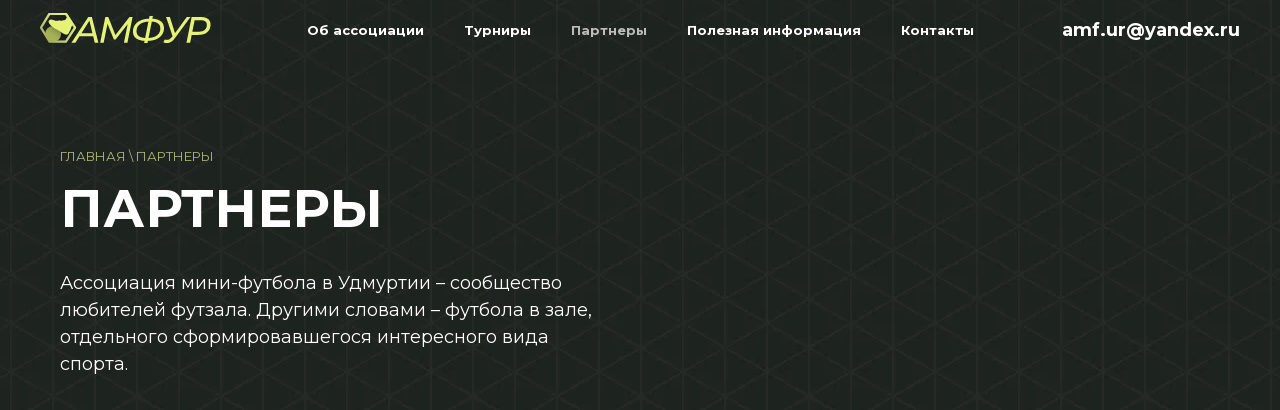

--- FILE ---
content_type: text/html; charset=UTF-8
request_url: https://amfur.ru/partnyery
body_size: 9699
content:
<!DOCTYPE html> <html lang="ru"> <head> <meta charset="utf-8" /> <meta http-equiv="Content-Type" content="text/html; charset=utf-8" /> <meta name="viewport" content="width=device-width, initial-scale=1.0" /> <!--metatextblock--> <title>Партнеры ассоциации | АМФУР</title> <meta property="og:url" content="https://amfur.ru/partnyery" /> <meta property="og:title" content="Партнеры ассоциации | АМФУР" /> <meta property="og:description" content="" /> <meta property="og:type" content="website" /> <meta property="og:image" content="https://static.tildacdn.com/tild6533-3062-4562-b736-343862303661/Cover-amfur.jpg" /> <link rel="canonical" href="https://amfur.ru/partnyery"> <!--/metatextblock--> <meta name="format-detection" content="telephone=no" /> <meta http-equiv="x-dns-prefetch-control" content="on"> <link rel="dns-prefetch" href="https://ws.tildacdn.com"> <link rel="dns-prefetch" href="https://static.tildacdn.com"> <link rel="shortcut icon" href="https://static.tildacdn.com/tild6665-3131-4932-b861-666566623131/favicon_1.ico" type="image/x-icon" /> <!-- Assets --> <script src="https://neo.tildacdn.com/js/tilda-fallback-1.0.min.js" async charset="utf-8"></script> <link rel="stylesheet" href="https://static.tildacdn.com/css/tilda-grid-3.0.min.css" type="text/css" media="all" onerror="this.loaderr='y';"/> <link rel="stylesheet" href="https://static.tildacdn.com/ws/project4342484/tilda-blocks-page20984911.min.css?t=1746432927" type="text/css" media="all" onerror="this.loaderr='y';" /> <link rel="preconnect" href="https://fonts.gstatic.com"> <link href="https://fonts.googleapis.com/css2?family=Montserrat:wght@100..900&subset=latin,cyrillic" rel="stylesheet"> <link rel="stylesheet" href="https://static.tildacdn.com/css/tilda-cards-1.0.min.css" type="text/css" media="all" onerror="this.loaderr='y';" /> <link rel="stylesheet" href="https://fonts.googleapis.com/css2?family=Montserrat:ital,wght@0,300;0,400;0,600;0,700;1,700&display=swaprel=stylesheet" type="text/css" /> <script nomodule src="https://static.tildacdn.com/js/tilda-polyfill-1.0.min.js" charset="utf-8"></script> <script type="text/javascript">function t_onReady(func) {if(document.readyState!='loading') {func();} else {document.addEventListener('DOMContentLoaded',func);}}
function t_onFuncLoad(funcName,okFunc,time) {if(typeof window[funcName]==='function') {okFunc();} else {setTimeout(function() {t_onFuncLoad(funcName,okFunc,time);},(time||100));}}function t_throttle(fn,threshhold,scope) {return function() {fn.apply(scope||this,arguments);};}function t396_initialScale(t){t=document.getElementById("rec"+t);if(t){t=t.querySelector(".t396__artboard");if(t){var e,r=document.documentElement.clientWidth,a=[];if(i=t.getAttribute("data-artboard-screens"))for(var i=i.split(","),l=0;l<i.length;l++)a[l]=parseInt(i[l],10);else a=[320,480,640,960,1200];for(l=0;l<a.length;l++){var n=a[l];n<=r&&(e=n)}var o="edit"===window.allrecords.getAttribute("data-tilda-mode"),d="center"===t396_getFieldValue(t,"valign",e,a),c="grid"===t396_getFieldValue(t,"upscale",e,a),s=t396_getFieldValue(t,"height_vh",e,a),u=t396_getFieldValue(t,"height",e,a),g=!!window.opr&&!!window.opr.addons||!!window.opera||-1!==navigator.userAgent.indexOf(" OPR/");if(!o&&d&&!c&&!s&&u&&!g){for(var _=parseFloat((r/e).toFixed(3)),f=[t,t.querySelector(".t396__carrier"),t.querySelector(".t396__filter")],l=0;l<f.length;l++)f[l].style.height=Math.floor(parseInt(u,10)*_)+"px";t396_scaleInitial__getElementsToScale(t).forEach(function(t){t.style.zoom=_})}}}}function t396_scaleInitial__getElementsToScale(t){return t?Array.prototype.slice.call(t.children).filter(function(t){return t&&(t.classList.contains("t396__elem")||t.classList.contains("t396__group"))}):[]}function t396_getFieldValue(t,e,r,a){var i=a[a.length-1],l=r===i?t.getAttribute("data-artboard-"+e):t.getAttribute("data-artboard-"+e+"-res-"+r);if(!l)for(var n=0;n<a.length;n++){var o=a[n];if(!(o<=r)&&(l=o===i?t.getAttribute("data-artboard-"+e):t.getAttribute("data-artboard-"+e+"-res-"+o)))break}return l}</script> <script src="https://static.tildacdn.com/js/jquery-1.10.2.min.js" charset="utf-8" onerror="this.loaderr='y';"></script> <script src="https://static.tildacdn.com/js/tilda-scripts-3.0.min.js" charset="utf-8" defer onerror="this.loaderr='y';"></script> <script src="https://static.tildacdn.com/ws/project4342484/tilda-blocks-page20984911.min.js?t=1746432927" charset="utf-8" async onerror="this.loaderr='y';"></script> <script src="https://static.tildacdn.com/js/tilda-lazyload-1.0.min.js" charset="utf-8" async onerror="this.loaderr='y';"></script> <script src="https://static.tildacdn.com/js/tilda-zero-1.1.min.js" charset="utf-8" async onerror="this.loaderr='y';"></script> <script src="https://static.tildacdn.com/js/tilda-cards-1.0.min.js" charset="utf-8" async onerror="this.loaderr='y';"></script> <script src="https://static.tildacdn.com/js/tilda-menu-1.0.min.js" charset="utf-8" async onerror="this.loaderr='y';"></script> <script src="https://static.tildacdn.com/js/tilda-zero-scale-1.0.min.js" charset="utf-8" async onerror="this.loaderr='y';"></script> <script src="https://static.tildacdn.com/js/tilda-skiplink-1.0.min.js" charset="utf-8" async onerror="this.loaderr='y';"></script> <script src="https://static.tildacdn.com/js/tilda-events-1.0.min.js" charset="utf-8" async onerror="this.loaderr='y';"></script> <script type="text/javascript">window.dataLayer=window.dataLayer||[];</script> <script type="text/javascript">(function() {if((/bot|google|yandex|baidu|bing|msn|duckduckbot|teoma|slurp|crawler|spider|robot|crawling|facebook/i.test(navigator.userAgent))===false&&typeof(sessionStorage)!='undefined'&&sessionStorage.getItem('visited')!=='y'&&document.visibilityState){var style=document.createElement('style');style.type='text/css';style.innerHTML='@media screen and (min-width: 980px) {.t-records {opacity: 0;}.t-records_animated {-webkit-transition: opacity ease-in-out .2s;-moz-transition: opacity ease-in-out .2s;-o-transition: opacity ease-in-out .2s;transition: opacity ease-in-out .2s;}.t-records.t-records_visible {opacity: 1;}}';document.getElementsByTagName('head')[0].appendChild(style);function t_setvisRecs(){var alr=document.querySelectorAll('.t-records');Array.prototype.forEach.call(alr,function(el) {el.classList.add("t-records_animated");});setTimeout(function() {Array.prototype.forEach.call(alr,function(el) {el.classList.add("t-records_visible");});sessionStorage.setItem("visited","y");},400);}
document.addEventListener('DOMContentLoaded',t_setvisRecs);}})();</script></head> <body class="t-body" style="margin:0;"> <!--allrecords--> <div id="allrecords" class="t-records" data-hook="blocks-collection-content-node" data-tilda-project-id="4342484" data-tilda-page-id="20984911" data-tilda-page-alias="partnyery" data-tilda-formskey="0e1ffb39e247056bc871cf06f20706d6" data-tilda-lazy="yes" data-tilda-project-lang="RU" data-tilda-root-zone="com"> <!--header--> <header id="t-header" class="t-records" data-hook="blocks-collection-content-node" data-tilda-project-id="4342484" data-tilda-page-id="21184724" data-tilda-formskey="0e1ffb39e247056bc871cf06f20706d6" data-tilda-lazy="yes" data-tilda-project-lang="RU" data-tilda-root-zone="com"> <div id="rec342145677" class="r t-rec t-screenmin-1200px" style=" " data-animationappear="off" data-record-type="257" data-screen-min="1200px"> <!-- T228 --> <div id="nav342145677marker"></div> <div id="nav342145677" class="t228 t228__positionfixed " style="background-color: rgba(30,35,32,0.0); height:60px; " data-bgcolor-hex="#1e2320" data-bgcolor-rgba="rgba(30,35,32,0.0)" data-navmarker="nav342145677marker" data-appearoffset="" data-bgopacity-two="100" data-menushadow="10" data-menushadow-css="" data-bgopacity="0.0" data-bgcolor-rgba-afterscroll="rgba(30,35,32,1)" data-menu-items-align="center" data-menu="yes"> <div class="t228__maincontainer " style="height:60px;"> <div class="t228__padding40px"></div> <div class="t228__leftside"> <div class="t228__leftcontainer"> <a href="/" class="t228__imgwrapper"> <img class="t228__imglogo t228__imglogomobile"
src="https://static.tildacdn.com/tild3261-6461-4535-b131-376562653838/Frame_32.svg"
imgfield="img"
style="max-width: 171px; width: 171px; min-width: 171px; height: auto; display: block;"
alt="Company"> </a> </div> </div> <div class="t228__centerside "> <nav class="t228__centercontainer"> <ul role="list" class="t228__list t-menu__list t228__list_hidden"> <li class="t228__list_item"
style="padding:0 20px 0 0;"> <a class="t-menu__link-item"
href="/ob-associacii" data-menu-submenu-hook="" data-menu-item-number="1">
Об ассоциации
</a> </li> <li class="t228__list_item"
style="padding:0 20px;"> <a class="t-menu__link-item"
href="/turniry" data-menu-submenu-hook="" data-menu-item-number="2">
Турниры
</a> </li> <li class="t228__list_item"
style="padding:0 20px;"> <a class="t-menu__link-item"
href="/partnyery" data-menu-submenu-hook="" data-menu-item-number="3">
Партнеры
</a> </li> <li class="t228__list_item"
style="padding:0 20px;"> <a class="t-menu__link-item"
href="/poleznaya-informacyya" data-menu-submenu-hook="" data-menu-item-number="4">
Полезная информация
</a> </li> <li class="t228__list_item"
style="padding:0 0 0 20px;"> <a class="t-menu__link-item"
href="/kontakty" data-menu-submenu-hook="" data-menu-item-number="5">
Контакты
</a> </li> </ul> </nav> </div> <div class="t228__rightside"> <div class="t228__rightcontainer"> <div class="t228__right_descr"><a href="mailto:amf.ur@yandex.ru" rel="noopener noreferrer" style="color: rgb(255, 255, 255);"><strong>amf.ur@yandex.ru</strong></a></div> </div> </div> <div class="t228__padding40px"></div> </div> </div> <style>@media screen and (max-width:980px){#rec342145677 .t228__leftcontainer{padding:20px;}#rec342145677 .t228__imglogo{padding:20px 0;}#rec342145677 .t228{position:static;}}</style> <script>window.addEventListener('load',function() {t_onFuncLoad('t228_setWidth',function() {t228_setWidth('342145677');});});window.addEventListener('resize',t_throttle(function() {t_onFuncLoad('t228_setWidth',function() {t228_setWidth('342145677');});t_onFuncLoad('t_menu__setBGcolor',function() {t_menu__setBGcolor('342145677','.t228');});}));t_onReady(function() {t_onFuncLoad('t_menu__highlightActiveLinks',function() {t_menu__highlightActiveLinks('.t228__list_item a');});t_onFuncLoad('t_menu__findAnchorLinks',function() {t_menu__findAnchorLinks('342145677','.t228__list_item a');});t_onFuncLoad('t228__init',function() {t228__init('342145677');});t_onFuncLoad('t_menu__setBGcolor',function() {t_menu__setBGcolor('342145677','.t228');});t_onFuncLoad('t_menu__interactFromKeyboard',function() {t_menu__interactFromKeyboard('342145677');});t_onFuncLoad('t228_setWidth',function() {t228_setWidth('342145677');});t_onFuncLoad('t_menu__changeBgOpacity',function() {t_menu__changeBgOpacity('342145677','.t228');window.addEventListener('scroll',t_throttle(function() {t_menu__changeBgOpacity('342145677','.t228');}));});});</script> <!--[if IE 8]> <style>#rec342145677 .t228{filter:progid:DXImageTransform.Microsoft.gradient(startColorStr='#D91e2320',endColorstr='#D91e2320');}</style> <![endif]--> <style>#rec342145677 .t-menu__link-item{}@supports (overflow:-webkit-marquee) and (justify-content:inherit){#rec342145677 .t-menu__link-item,#rec342145677 .t-menu__link-item.t-active{opacity:1 !important;}}</style> <style> #rec342145677 .t228__leftcontainer a{color:#ffffff;}#rec342145677 a.t-menu__link-item{font-size:13px;color:#ffffff;font-weight:700;}#rec342145677 .t228__right_langs_lang a{font-size:13px;color:#ffffff;font-weight:700;}#rec342145677 .t228__right_descr{font-size:18px;}</style> <style> #rec342145677 .t228__logo{color:#ffffff;}</style> </div> <div id="rec342150135" class="r t-rec t-screenmax-1200px" style=" " data-animationappear="off" data-record-type="309" data-screen-max="1200px"> <!-- T280 --> <div id="nav342150135marker"></div> <div id="nav342150135" class="t280 " data-menu="yes" data-appearoffset=""> <div class="t280__container t280__positionstatic" style=""> <div class="t280__container__bg" style="background-color: rgba(30,35,32,1);" data-bgcolor-hex="#1e2320" data-bgcolor-rgba="rgba(30,35,32,1)" data-navmarker="nav342150135marker" data-appearoffset="" data-bgopacity="1" data-menushadow="" data-menushadow-css=""></div> <div class="t280__menu__content "> <div class="t280__logo__container" style="min-height:60px;"> <div class="t280__logo__content"> <a class="t280__logo" href="/"> <img class="t280__logo__img"
src="https://static.tildacdn.com/tild6565-3831-4533-a337-386662306463/Frame_32.svg"
imgfield="img"
style="height: 30px;"
alt="Sitename"> </a> </div> </div> <button type="button"
class="t-menuburger t-menuburger_first "
aria-label="Навигационное меню"
aria-expanded="false"> <span style="background-color:#e4f378;"></span> <span style="background-color:#e4f378;"></span> <span style="background-color:#e4f378;"></span> <span style="background-color:#e4f378;"></span> </button> <script>function t_menuburger_init(recid) {var rec=document.querySelector('#rec' + recid);if(!rec) return;var burger=rec.querySelector('.t-menuburger');if(!burger) return;var isSecondStyle=burger.classList.contains('t-menuburger_second');if(isSecondStyle&&!window.isMobile&&!('ontouchend' in document)) {burger.addEventListener('mouseenter',function() {if(burger.classList.contains('t-menuburger-opened')) return;burger.classList.remove('t-menuburger-unhovered');burger.classList.add('t-menuburger-hovered');});burger.addEventListener('mouseleave',function() {if(burger.classList.contains('t-menuburger-opened')) return;burger.classList.remove('t-menuburger-hovered');burger.classList.add('t-menuburger-unhovered');setTimeout(function() {burger.classList.remove('t-menuburger-unhovered');},300);});}
burger.addEventListener('click',function() {if(!burger.closest('.tmenu-mobile')&&!burger.closest('.t450__burger_container')&&!burger.closest('.t466__container')&&!burger.closest('.t204__burger')&&!burger.closest('.t199__js__menu-toggler')) {burger.classList.toggle('t-menuburger-opened');burger.classList.remove('t-menuburger-unhovered');}});var menu=rec.querySelector('[data-menu="yes"]');if(!menu) return;var menuLinks=menu.querySelectorAll('.t-menu__link-item');var submenuClassList=['t978__menu-link_hook','t978__tm-link','t966__tm-link','t794__tm-link','t-menusub__target-link'];Array.prototype.forEach.call(menuLinks,function(link) {link.addEventListener('click',function() {var isSubmenuHook=submenuClassList.some(function(submenuClass) {return link.classList.contains(submenuClass);});if(isSubmenuHook) return;burger.classList.remove('t-menuburger-opened');});});menu.addEventListener('clickedAnchorInTooltipMenu',function() {burger.classList.remove('t-menuburger-opened');});}
t_onReady(function() {t_onFuncLoad('t_menuburger_init',function(){t_menuburger_init('342150135');});});</script> <style>.t-menuburger{position:relative;flex-shrink:0;width:28px;height:20px;padding:0;border:none;background-color:transparent;outline:none;-webkit-transform:rotate(0deg);transform:rotate(0deg);transition:transform .5s ease-in-out;cursor:pointer;z-index:999;}.t-menuburger span{display:block;position:absolute;width:100%;opacity:1;left:0;-webkit-transform:rotate(0deg);transform:rotate(0deg);transition:.25s ease-in-out;height:3px;background-color:#000;}.t-menuburger span:nth-child(1){top:0px;}.t-menuburger span:nth-child(2),.t-menuburger span:nth-child(3){top:8px;}.t-menuburger span:nth-child(4){top:16px;}.t-menuburger__big{width:42px;height:32px;}.t-menuburger__big span{height:5px;}.t-menuburger__big span:nth-child(2),.t-menuburger__big span:nth-child(3){top:13px;}.t-menuburger__big span:nth-child(4){top:26px;}.t-menuburger__small{width:22px;height:14px;}.t-menuburger__small span{height:2px;}.t-menuburger__small span:nth-child(2),.t-menuburger__small span:nth-child(3){top:6px;}.t-menuburger__small span:nth-child(4){top:12px;}.t-menuburger-opened span:nth-child(1){top:8px;width:0%;left:50%;}.t-menuburger-opened span:nth-child(2){-webkit-transform:rotate(45deg);transform:rotate(45deg);}.t-menuburger-opened span:nth-child(3){-webkit-transform:rotate(-45deg);transform:rotate(-45deg);}.t-menuburger-opened span:nth-child(4){top:8px;width:0%;left:50%;}.t-menuburger-opened.t-menuburger__big span:nth-child(1){top:6px;}.t-menuburger-opened.t-menuburger__big span:nth-child(4){top:18px;}.t-menuburger-opened.t-menuburger__small span:nth-child(1),.t-menuburger-opened.t-menuburger__small span:nth-child(4){top:6px;}@media (hover),(min-width:0\0){.t-menuburger_first:hover span:nth-child(1){transform:translateY(1px);}.t-menuburger_first:hover span:nth-child(4){transform:translateY(-1px);}.t-menuburger_first.t-menuburger__big:hover span:nth-child(1){transform:translateY(3px);}.t-menuburger_first.t-menuburger__big:hover span:nth-child(4){transform:translateY(-3px);}}.t-menuburger_second span:nth-child(2),.t-menuburger_second span:nth-child(3){width:80%;left:20%;right:0;}@media (hover),(min-width:0\0){.t-menuburger_second.t-menuburger-hovered span:nth-child(2),.t-menuburger_second.t-menuburger-hovered span:nth-child(3){animation:t-menuburger-anim 0.3s ease-out normal forwards;}.t-menuburger_second.t-menuburger-unhovered span:nth-child(2),.t-menuburger_second.t-menuburger-unhovered span:nth-child(3){animation:t-menuburger-anim2 0.3s ease-out normal forwards;}}.t-menuburger_second.t-menuburger-opened span:nth-child(2),.t-menuburger_second.t-menuburger-opened span:nth-child(3){left:0;right:0;width:100%!important;}.t-menuburger_third span:nth-child(4){width:70%;left:unset;right:0;}@media (hover),(min-width:0\0){.t-menuburger_third:not(.t-menuburger-opened):hover span:nth-child(4){width:100%;}}.t-menuburger_third.t-menuburger-opened span:nth-child(4){width:0!important;right:50%;}.t-menuburger_fourth{height:12px;}.t-menuburger_fourth.t-menuburger__small{height:8px;}.t-menuburger_fourth.t-menuburger__big{height:18px;}.t-menuburger_fourth span:nth-child(2),.t-menuburger_fourth span:nth-child(3){top:4px;opacity:0;}.t-menuburger_fourth span:nth-child(4){top:8px;}.t-menuburger_fourth.t-menuburger__small span:nth-child(2),.t-menuburger_fourth.t-menuburger__small span:nth-child(3){top:3px;}.t-menuburger_fourth.t-menuburger__small span:nth-child(4){top:6px;}.t-menuburger_fourth.t-menuburger__small span:nth-child(2),.t-menuburger_fourth.t-menuburger__small span:nth-child(3){top:3px;}.t-menuburger_fourth.t-menuburger__small span:nth-child(4){top:6px;}.t-menuburger_fourth.t-menuburger__big span:nth-child(2),.t-menuburger_fourth.t-menuburger__big span:nth-child(3){top:6px;}.t-menuburger_fourth.t-menuburger__big span:nth-child(4){top:12px;}@media (hover),(min-width:0\0){.t-menuburger_fourth:not(.t-menuburger-opened):hover span:nth-child(1){transform:translateY(1px);}.t-menuburger_fourth:not(.t-menuburger-opened):hover span:nth-child(4){transform:translateY(-1px);}.t-menuburger_fourth.t-menuburger__big:not(.t-menuburger-opened):hover span:nth-child(1){transform:translateY(3px);}.t-menuburger_fourth.t-menuburger__big:not(.t-menuburger-opened):hover span:nth-child(4){transform:translateY(-3px);}}.t-menuburger_fourth.t-menuburger-opened span:nth-child(1),.t-menuburger_fourth.t-menuburger-opened span:nth-child(4){top:4px;}.t-menuburger_fourth.t-menuburger-opened span:nth-child(2),.t-menuburger_fourth.t-menuburger-opened span:nth-child(3){opacity:1;}@keyframes t-menuburger-anim{0%{width:80%;left:20%;right:0;}50%{width:100%;left:0;right:0;}100%{width:80%;left:0;right:20%;}}@keyframes t-menuburger-anim2{0%{width:80%;left:0;}50%{width:100%;right:0;left:0;}100%{width:80%;left:20%;right:0;}}</style> </div> </div> <div class="t280__menu__wrapper "> <div class="t280__menu__bg" style="background-color:#ebebeb; opacity:1;"></div> <div class="t280__menu__container"> <nav class="t280__menu t-width t-width_6"> <ul role="list" class="t280__list t-menu__list"> <li class="t280__menu__item"> <a class="t280__menu__link t-title t-title_xl t-menu__link-item"
href="/ob-associacii" data-menu-submenu-hook="">
Об ассоциации
</a> </li> <li class="t280__menu__item"> <a class="t280__menu__link t-title t-title_xl t-menu__link-item"
href="/turniry" data-menu-submenu-hook="">
Турниры
</a> </li> <li class="t280__menu__item"> <a class="t280__menu__link t-title t-title_xl t-menu__link-item"
href="/partnyery" data-menu-submenu-hook="">
Партнеры
</a> </li> <li class="t280__menu__item"> <a class="t280__menu__link t-title t-title_xl t-menu__link-item"
href="/poleznaya-informacyya" data-menu-submenu-hook="">
Полезная информация
</a> </li> <li class="t280__menu__item"> <a class="t280__menu__link t-title t-title_xl t-menu__link-item"
href="/kontakty" data-menu-submenu-hook="">
Контакты
</a> </li> <li class="t280__menu__item"> <a class="t280__menu__link t-title t-title_xl t-menu__link-item"
href="MAILTO:amf.ur@yandex.ru" data-menu-submenu-hook="">
Написать нам
</a> </li> </ul> </nav> </div> </div> </div> <style>@media screen and (max-width:980px){#rec342150135 .t280__main_opened .t280__menu__content{background-color:#ebebeb!important;opacity:1!important;}}</style> <script>t_onReady(function() {t_onFuncLoad('t280_showMenu',function() {t280_showMenu('342150135');});t_onFuncLoad('t280_changeSize',function() {t280_changeSize('342150135');});t_onFuncLoad('t280_highlight',function() {t280_highlight();});});t_onFuncLoad('t280_changeSize',function(){window.addEventListener('resize',t_throttle(function() {t280_changeSize('342150135');}));});</script> <style>#rec342150135 .t-menu__link-item{}@supports (overflow:-webkit-marquee) and (justify-content:inherit){#rec342150135 .t-menu__link-item,#rec342150135 .t-menu__link-item.t-active{opacity:1 !important;}}</style> <style> #rec342150135 .t280__logo__content .t-title{font-size:18px;color:#000000;font-weight:500;text-transform:uppercase;letter-spacing:2px;}#rec342150135 a.t280__menu__link{color:#000000;font-weight:300;}</style> <style> #rec342150135 .t280__logo{font-size:18px;color:#000000;font-weight:500;text-transform:uppercase;letter-spacing:2px;}</style> <!--[if IE 8]> <style>#rec342150135 .t280__container__bg{filter:progid:DXImageTransform.Microsoft.gradient(startColorStr='#D91e2320',endColorstr='#D91e2320');}</style> <![endif]--> </div> <div id="rec342153304" class="r t-rec t-screenmax-1200px" style=" " data-animationappear="off" data-record-type="309" data-screen-max="1200px"> <!-- T280 --> <div id="nav342153304marker"></div> <div id="nav342153304" class="t280 t280__beforeready" data-menu="yes" data-appearoffset="700xp"> <div class="t280__container t280__positionfixed" style=""> <div class="t280__container__bg" style="background-color: rgba(30,35,32,1);" data-bgcolor-hex="#1e2320" data-bgcolor-rgba="rgba(30,35,32,1)" data-navmarker="nav342153304marker" data-appearoffset="700xp" data-bgopacity="1" data-menushadow="" data-menushadow-css=""></div> <div class="t280__menu__content "> <div class="t280__logo__container" style="min-height:60px;"> <div class="t280__logo__content"> <a class="t280__logo" href="/"> <img class="t280__logo__img"
src="https://static.tildacdn.com/tild6565-3831-4533-a337-386662306463/Frame_32.svg"
imgfield="img"
style="height: 30px;"
alt="Sitename"> </a> </div> </div> <button type="button"
class="t-menuburger t-menuburger_first "
aria-label="Навигационное меню"
aria-expanded="false"> <span style="background-color:#e4f378;"></span> <span style="background-color:#e4f378;"></span> <span style="background-color:#e4f378;"></span> <span style="background-color:#e4f378;"></span> </button> <script>function t_menuburger_init(recid) {var rec=document.querySelector('#rec' + recid);if(!rec) return;var burger=rec.querySelector('.t-menuburger');if(!burger) return;var isSecondStyle=burger.classList.contains('t-menuburger_second');if(isSecondStyle&&!window.isMobile&&!('ontouchend' in document)) {burger.addEventListener('mouseenter',function() {if(burger.classList.contains('t-menuburger-opened')) return;burger.classList.remove('t-menuburger-unhovered');burger.classList.add('t-menuburger-hovered');});burger.addEventListener('mouseleave',function() {if(burger.classList.contains('t-menuburger-opened')) return;burger.classList.remove('t-menuburger-hovered');burger.classList.add('t-menuburger-unhovered');setTimeout(function() {burger.classList.remove('t-menuburger-unhovered');},300);});}
burger.addEventListener('click',function() {if(!burger.closest('.tmenu-mobile')&&!burger.closest('.t450__burger_container')&&!burger.closest('.t466__container')&&!burger.closest('.t204__burger')&&!burger.closest('.t199__js__menu-toggler')) {burger.classList.toggle('t-menuburger-opened');burger.classList.remove('t-menuburger-unhovered');}});var menu=rec.querySelector('[data-menu="yes"]');if(!menu) return;var menuLinks=menu.querySelectorAll('.t-menu__link-item');var submenuClassList=['t978__menu-link_hook','t978__tm-link','t966__tm-link','t794__tm-link','t-menusub__target-link'];Array.prototype.forEach.call(menuLinks,function(link) {link.addEventListener('click',function() {var isSubmenuHook=submenuClassList.some(function(submenuClass) {return link.classList.contains(submenuClass);});if(isSubmenuHook) return;burger.classList.remove('t-menuburger-opened');});});menu.addEventListener('clickedAnchorInTooltipMenu',function() {burger.classList.remove('t-menuburger-opened');});}
t_onReady(function() {t_onFuncLoad('t_menuburger_init',function(){t_menuburger_init('342153304');});});</script> <style>.t-menuburger{position:relative;flex-shrink:0;width:28px;height:20px;padding:0;border:none;background-color:transparent;outline:none;-webkit-transform:rotate(0deg);transform:rotate(0deg);transition:transform .5s ease-in-out;cursor:pointer;z-index:999;}.t-menuburger span{display:block;position:absolute;width:100%;opacity:1;left:0;-webkit-transform:rotate(0deg);transform:rotate(0deg);transition:.25s ease-in-out;height:3px;background-color:#000;}.t-menuburger span:nth-child(1){top:0px;}.t-menuburger span:nth-child(2),.t-menuburger span:nth-child(3){top:8px;}.t-menuburger span:nth-child(4){top:16px;}.t-menuburger__big{width:42px;height:32px;}.t-menuburger__big span{height:5px;}.t-menuburger__big span:nth-child(2),.t-menuburger__big span:nth-child(3){top:13px;}.t-menuburger__big span:nth-child(4){top:26px;}.t-menuburger__small{width:22px;height:14px;}.t-menuburger__small span{height:2px;}.t-menuburger__small span:nth-child(2),.t-menuburger__small span:nth-child(3){top:6px;}.t-menuburger__small span:nth-child(4){top:12px;}.t-menuburger-opened span:nth-child(1){top:8px;width:0%;left:50%;}.t-menuburger-opened span:nth-child(2){-webkit-transform:rotate(45deg);transform:rotate(45deg);}.t-menuburger-opened span:nth-child(3){-webkit-transform:rotate(-45deg);transform:rotate(-45deg);}.t-menuburger-opened span:nth-child(4){top:8px;width:0%;left:50%;}.t-menuburger-opened.t-menuburger__big span:nth-child(1){top:6px;}.t-menuburger-opened.t-menuburger__big span:nth-child(4){top:18px;}.t-menuburger-opened.t-menuburger__small span:nth-child(1),.t-menuburger-opened.t-menuburger__small span:nth-child(4){top:6px;}@media (hover),(min-width:0\0){.t-menuburger_first:hover span:nth-child(1){transform:translateY(1px);}.t-menuburger_first:hover span:nth-child(4){transform:translateY(-1px);}.t-menuburger_first.t-menuburger__big:hover span:nth-child(1){transform:translateY(3px);}.t-menuburger_first.t-menuburger__big:hover span:nth-child(4){transform:translateY(-3px);}}.t-menuburger_second span:nth-child(2),.t-menuburger_second span:nth-child(3){width:80%;left:20%;right:0;}@media (hover),(min-width:0\0){.t-menuburger_second.t-menuburger-hovered span:nth-child(2),.t-menuburger_second.t-menuburger-hovered span:nth-child(3){animation:t-menuburger-anim 0.3s ease-out normal forwards;}.t-menuburger_second.t-menuburger-unhovered span:nth-child(2),.t-menuburger_second.t-menuburger-unhovered span:nth-child(3){animation:t-menuburger-anim2 0.3s ease-out normal forwards;}}.t-menuburger_second.t-menuburger-opened span:nth-child(2),.t-menuburger_second.t-menuburger-opened span:nth-child(3){left:0;right:0;width:100%!important;}.t-menuburger_third span:nth-child(4){width:70%;left:unset;right:0;}@media (hover),(min-width:0\0){.t-menuburger_third:not(.t-menuburger-opened):hover span:nth-child(4){width:100%;}}.t-menuburger_third.t-menuburger-opened span:nth-child(4){width:0!important;right:50%;}.t-menuburger_fourth{height:12px;}.t-menuburger_fourth.t-menuburger__small{height:8px;}.t-menuburger_fourth.t-menuburger__big{height:18px;}.t-menuburger_fourth span:nth-child(2),.t-menuburger_fourth span:nth-child(3){top:4px;opacity:0;}.t-menuburger_fourth span:nth-child(4){top:8px;}.t-menuburger_fourth.t-menuburger__small span:nth-child(2),.t-menuburger_fourth.t-menuburger__small span:nth-child(3){top:3px;}.t-menuburger_fourth.t-menuburger__small span:nth-child(4){top:6px;}.t-menuburger_fourth.t-menuburger__small span:nth-child(2),.t-menuburger_fourth.t-menuburger__small span:nth-child(3){top:3px;}.t-menuburger_fourth.t-menuburger__small span:nth-child(4){top:6px;}.t-menuburger_fourth.t-menuburger__big span:nth-child(2),.t-menuburger_fourth.t-menuburger__big span:nth-child(3){top:6px;}.t-menuburger_fourth.t-menuburger__big span:nth-child(4){top:12px;}@media (hover),(min-width:0\0){.t-menuburger_fourth:not(.t-menuburger-opened):hover span:nth-child(1){transform:translateY(1px);}.t-menuburger_fourth:not(.t-menuburger-opened):hover span:nth-child(4){transform:translateY(-1px);}.t-menuburger_fourth.t-menuburger__big:not(.t-menuburger-opened):hover span:nth-child(1){transform:translateY(3px);}.t-menuburger_fourth.t-menuburger__big:not(.t-menuburger-opened):hover span:nth-child(4){transform:translateY(-3px);}}.t-menuburger_fourth.t-menuburger-opened span:nth-child(1),.t-menuburger_fourth.t-menuburger-opened span:nth-child(4){top:4px;}.t-menuburger_fourth.t-menuburger-opened span:nth-child(2),.t-menuburger_fourth.t-menuburger-opened span:nth-child(3){opacity:1;}@keyframes t-menuburger-anim{0%{width:80%;left:20%;right:0;}50%{width:100%;left:0;right:0;}100%{width:80%;left:0;right:20%;}}@keyframes t-menuburger-anim2{0%{width:80%;left:0;}50%{width:100%;right:0;left:0;}100%{width:80%;left:20%;right:0;}}</style> </div> </div> <div class="t280__menu__wrapper "> <div class="t280__menu__bg" style="background-color:#ebebeb; opacity:1;"></div> <div class="t280__menu__container"> <nav class="t280__menu t-width t-width_6"> <ul role="list" class="t280__list t-menu__list"> <li class="t280__menu__item"> <a class="t280__menu__link t-title t-title_xl t-menu__link-item"
href="/ob-associacii" data-menu-submenu-hook="">
Об ассоциации
</a> </li> <li class="t280__menu__item"> <a class="t280__menu__link t-title t-title_xl t-menu__link-item"
href="/turniry" data-menu-submenu-hook="">
Турниры
</a> </li> <li class="t280__menu__item"> <a class="t280__menu__link t-title t-title_xl t-menu__link-item"
href="/partnyery" data-menu-submenu-hook="">
Партнеры
</a> </li> <li class="t280__menu__item"> <a class="t280__menu__link t-title t-title_xl t-menu__link-item"
href="/poleznaya-informacyya" data-menu-submenu-hook="">
Полезная информация
</a> </li> <li class="t280__menu__item"> <a class="t280__menu__link t-title t-title_xl t-menu__link-item"
href="/kontakty" data-menu-submenu-hook="">
Контакты
</a> </li> <li class="t280__menu__item"> <a class="t280__menu__link t-title t-title_xl t-menu__link-item"
href="MAILTO:amf.ur@yandex.ru" data-menu-submenu-hook="">
Написать нам
</a> </li> </ul> </nav> </div> </div> </div> <style>@media screen and (max-width:980px){#rec342153304 .t280__main_opened .t280__menu__content{background-color:#ebebeb!important;opacity:1!important;}}</style> <script>t_onReady(function() {var rec=document.querySelector('#rec342153304');if(!rec) return;var wrapperBlock=rec.querySelector('.t280');if(wrapperBlock) {wrapperBlock.classList.remove('t280__beforeready');}
t_onFuncLoad('t280_appearMenu',function() {t280_appearMenu('342153304');window.addEventListener('scroll',t_throttle(function() {t280_appearMenu('342153304');}));});});t_onReady(function() {t_onFuncLoad('t280_showMenu',function() {t280_showMenu('342153304');});t_onFuncLoad('t280_changeSize',function() {t280_changeSize('342153304');});t_onFuncLoad('t280_highlight',function() {t280_highlight();});});t_onFuncLoad('t280_changeSize',function(){window.addEventListener('resize',t_throttle(function() {t280_changeSize('342153304');}));});</script> <style>#rec342153304 .t-menu__link-item{}@supports (overflow:-webkit-marquee) and (justify-content:inherit){#rec342153304 .t-menu__link-item,#rec342153304 .t-menu__link-item.t-active{opacity:1 !important;}}</style> <style> #rec342153304 .t280__logo__content .t-title{font-size:18px;color:#000000;font-weight:500;text-transform:uppercase;letter-spacing:2px;}#rec342153304 a.t280__menu__link{color:#000000;font-weight:300;}</style> <style> #rec342153304 .t280__logo{font-size:18px;color:#000000;font-weight:500;text-transform:uppercase;letter-spacing:2px;}</style> <!--[if IE 8]> <style>#rec342153304 .t280__container__bg{filter:progid:DXImageTransform.Microsoft.gradient(startColorStr='#D91e2320',endColorstr='#D91e2320');}</style> <![endif]--> </div> </header> <!--/header--> <div id="rec338906995" class="r t-rec" style=" " data-animationappear="off" data-record-type="396"> <!-- T396 --> <style>#rec338906995 .t396__artboard {height:416px;}#rec338906995 .t396__filter {height:416px;}#rec338906995 .t396__carrier{height:416px;background-position:center center;background-attachment:scroll;background-size:cover;background-repeat:no-repeat;}@media screen and (max-width:1199px) {#rec338906995 .t396__artboard,#rec338906995 .t396__filter,#rec338906995 .t396__carrier {height:440px;}#rec338906995 .t396__filter {}#rec338906995 .t396__carrier {background-attachment:scroll;}}@media screen and (max-width:959px) {#rec338906995 .t396__artboard,#rec338906995 .t396__filter,#rec338906995 .t396__carrier {height:468px;}#rec338906995 .t396__filter {}#rec338906995 .t396__carrier {background-attachment:scroll;}}@media screen and (max-width:639px) {#rec338906995 .t396__artboard,#rec338906995 .t396__filter,#rec338906995 .t396__carrier {height:468px;}#rec338906995 .t396__filter {}#rec338906995 .t396__carrier {background-attachment:scroll;}}@media screen and (max-width:479px) {#rec338906995 .t396__artboard,#rec338906995 .t396__filter,#rec338906995 .t396__carrier {height:530px;}#rec338906995 .t396__filter {}#rec338906995 .t396__carrier {background-attachment:scroll;}}#rec338906995 .tn-elem[data-elem-id="1626616349956"]{color:#adb576;z-index:2;top:149px;left:calc(50% - 600px + 20px);width:360px;height:auto;}#rec338906995 .tn-elem[data-elem-id="1626616349956"] .tn-atom{color:#adb576;font-size:13px;font-family:'Montserrat',Arial,sans-serif;line-height:1.1;font-weight:400;text-transform:uppercase;background-position:center center;border-color:transparent ;border-style:solid;}@media screen and (max-width:1199px) {#rec338906995 .tn-elem[data-elem-id="1626616349956"] {top:149px;left:calc(50% - 480px + 10px);width:300px;height:auto;}}@media screen and (max-width:959px) {}@media screen and (max-width:639px) {#rec338906995 .tn-elem[data-elem-id="1626616349956"] {top:149px;left:calc(50% - 240px + 10px);width:460px;height:auto;}}@media screen and (max-width:479px) {#rec338906995 .tn-elem[data-elem-id="1626616349956"] {top:149px;left:calc(50% - 160px + 10px);width:300px;height:auto;}}#rec338906995 .tn-elem[data-elem-id="1626616459489"]{color:#ffffff;z-index:3;top:178px;left:calc(50% - 600px + 20px);width:360px;height:auto;}#rec338906995 .tn-elem[data-elem-id="1626616459489"] .tn-atom{color:#ffffff;font-size:52px;font-family:'Montserrat',Arial,sans-serif;line-height:1.2;font-weight:700;text-transform:uppercase;background-position:center center;border-color:transparent ;border-style:solid;}@media screen and (max-width:1199px) {#rec338906995 .tn-elem[data-elem-id="1626616459489"] {top:178px;left:calc(50% - 480px + 10px);width:310px;height:auto;}}@media screen and (max-width:959px) {#rec338906995 .tn-elem[data-elem-id="1626616459489"] {top:178px;left:calc(50% - 320px + 10px);width:340px;height:auto;}}@media screen and (max-width:639px) {#rec338906995 .tn-elem[data-elem-id="1626616459489"] {top:178px;left:calc(50% - 240px + 10px);width:460px;height:auto;}}@media screen and (max-width:479px) {#rec338906995 .tn-elem[data-elem-id="1626616459489"] {top:178px;left:calc(50% - 160px + 10px);width:300px;height:auto;}#rec338906995 .tn-elem[data-elem-id="1626616459489"] .tn-atom{font-size:36px;background-size:cover;}}#rec338906995 .tn-elem[data-elem-id="1626616592234"]{color:#ffffff;z-index:4;top:270px;left:calc(50% - 600px + 20px);width:560px;height:auto;}#rec338906995 .tn-elem[data-elem-id="1626616592234"] .tn-atom{color:#ffffff;font-size:18px;font-family:'Montserrat',Arial,sans-serif;line-height:1.55;font-weight:400;background-position:center center;border-color:transparent ;border-style:solid;}@media screen and (max-width:1199px) {#rec338906995 .tn-elem[data-elem-id="1626616592234"] {top:270px;left:calc(50% - 480px + 10px);width:460px;height:auto;}}@media screen and (max-width:959px) {#rec338906995 .tn-elem[data-elem-id="1626616592234"] {top:270px;left:calc(50% - 320px + 10px);height:auto;}}@media screen and (max-width:639px) {#rec338906995 .tn-elem[data-elem-id="1626616592234"] {top:270px;left:calc(50% - 240px + 10px);height:auto;}}@media screen and (max-width:479px) {#rec338906995 .tn-elem[data-elem-id="1626616592234"] {top:251px;left:calc(50% - 160px + 10px);width:300px;height:auto;}}#rec338906995 .tn-elem[data-elem-id="1626982196206"]{z-index:5;top:525px;left:calc(50% - 600px + 820px);width:200px;height:auto;}#rec338906995 .tn-elem[data-elem-id="1626982196206"] .tn-atom{background-position:center center;border-color:transparent ;border-style:solid;}#rec338906995 .tn-elem[data-elem-id="1626982196206"] .tn-atom__img {}@media screen and (max-width:1199px) {}@media screen and (max-width:959px) {}@media screen and (max-width:639px) {}@media screen and (max-width:479px) {}</style> <div class='t396'> <div class="t396__artboard" data-artboard-recid="338906995" data-artboard-screens="320,480,640,960,1200" data-artboard-height="416" data-artboard-valign="center" data-artboard-height-res-320="530" data-artboard-height-res-480="468" data-artboard-height-res-640="468" data-artboard-height-res-960="440"> <div class="t396__carrier" data-artboard-recid="338906995"></div> <div class="t396__filter" data-artboard-recid="338906995"></div> <div class='t396__elem tn-elem tn-elem__3389069951626616349956' data-elem-id='1626616349956' data-elem-type='text' data-field-top-value="149" data-field-left-value="20" data-field-width-value="360" data-field-axisy-value="top" data-field-axisx-value="left" data-field-container-value="grid" data-field-topunits-value="px" data-field-leftunits-value="px" data-field-heightunits-value="" data-field-widthunits-value="px" data-field-top-res-320-value="149" data-field-left-res-320-value="10" data-field-width-res-320-value="300" data-field-top-res-480-value="149" data-field-left-res-480-value="10" data-field-width-res-480-value="460" data-field-top-res-960-value="149" data-field-left-res-960-value="10" data-field-width-res-960-value="300"> <div class='tn-atom'field='tn_text_1626616349956'>ГЛАВНАЯ \ Партнеры</div> </div> <div class='t396__elem tn-elem tn-elem__3389069951626616459489' data-elem-id='1626616459489' data-elem-type='text' data-field-top-value="178" data-field-left-value="20" data-field-width-value="360" data-field-axisy-value="top" data-field-axisx-value="left" data-field-container-value="grid" data-field-topunits-value="px" data-field-leftunits-value="px" data-field-heightunits-value="" data-field-widthunits-value="px" data-field-top-res-320-value="178" data-field-left-res-320-value="10" data-field-width-res-320-value="300" data-field-top-res-480-value="178" data-field-left-res-480-value="10" data-field-width-res-480-value="460" data-field-top-res-640-value="178" data-field-left-res-640-value="10" data-field-width-res-640-value="340" data-field-top-res-960-value="178" data-field-left-res-960-value="10" data-field-width-res-960-value="310"> <div class='tn-atom'field='tn_text_1626616459489'>Партнеры</div> </div> <div class='t396__elem tn-elem tn-elem__3389069951626616592234' data-elem-id='1626616592234' data-elem-type='text' data-field-top-value="270" data-field-left-value="20" data-field-width-value="560" data-field-axisy-value="top" data-field-axisx-value="left" data-field-container-value="grid" data-field-topunits-value="px" data-field-leftunits-value="px" data-field-heightunits-value="" data-field-widthunits-value="px" data-field-top-res-320-value="251" data-field-left-res-320-value="10" data-field-width-res-320-value="300" data-field-top-res-480-value="270" data-field-left-res-480-value="10" data-field-top-res-640-value="270" data-field-left-res-640-value="10" data-field-top-res-960-value="270" data-field-left-res-960-value="10" data-field-width-res-960-value="460"> <div class='tn-atom'field='tn_text_1626616592234'>Ассоциация мини-футбола в Удмуртии – сообщество любителей футзала. Другими словами – футбола в зале, отдельного сформировавшегося интересного вида спорта.</div> </div> <div class='t396__elem tn-elem tn-elem__3389069951626982196206' data-elem-id='1626982196206' data-elem-type='image' data-field-top-value="525" data-field-left-value="820" data-field-width-value="200" data-field-axisy-value="top" data-field-axisx-value="left" data-field-container-value="grid" data-field-topunits-value="px" data-field-leftunits-value="px" data-field-heightunits-value="" data-field-widthunits-value="px"> <div class='tn-atom'> <img class='tn-atom__img' src='https://tilda.ws/img/imgfishsquare.gif' alt='' imgfield='tn_img_1626982196206' /> </div> </div> </div> </div> <script>t_onReady(function() {t_onFuncLoad('t396_init',function() {t396_init('338906995');});});</script> <!-- /T396 --> </div> <div id="rec339130791" class="r t-rec t-rec_pt_60 t-rec_pb_90" style="padding-top:60px;padding-bottom:90px;background-color:#1e2320; " data-animationappear="off" data-record-type="774" data-bg-color="#1e2320"> <!-- T774 --> <div class="t774 "> <div class="t-card__container t774__container t774__container_mobile-grid" data-blocks-per-row="3"> <div class="t-card__col t-card__col_withoutbtn t774__col t-col t-col_4 t-align_left t-item t774__col_mobile-grid"> <div class="t774__wrapper" style="background-color: #1e2320;"> <div
class="t774__imgwrapper"
style="padding-bottom:72.222222222222%;" itemscope itemtype="http://schema.org/ImageObject"> <meta itemprop="image" content="https://static.tildacdn.com/tild3138-3066-4463-b033-313336393631/photo.jpg"> <div
class="t774__bgimg t-bgimg" data-original="https://static.tildacdn.com/tild3138-3066-4463-b033-313336393631/photo.jpg"
style="background-image:url('https://thb.tildacdn.com/tild3138-3066-4463-b033-313336393631/-/resizeb/20x/photo.jpg');"
bgimgfield="li_img__1696504739334"> </div> </div> <div class="t774__content"> <div class="t774__textwrapper t774__paddingsmall"> <div class="t-card__title t-name t-name_md" field="li_title__1696504739334"> <a
href="https://ekippro18.ru/"
class="t-card__link"
id="cardtitle1_339130791"
target="_blank">
ЭкипPRO
</a> </div> <div class="t-card__descr t-descr t-descr_xxs" field="li_descr__1696504739334">
Специализированный футзальный магазин, партнер
</div> <style> #rec339130791 .t-card__title{font-size:18px;color:#ffffff;font-weight:700;font-family:'Montserrat';}#rec339130791 .t-card__descr{font-size:13px;line-height:1.35;color:#ffffff;font-weight:400;font-family:'Montserrat';}</style> </div> <div class="t-card__btntext-wrapper t774__paddingsmall"> <a href="https://ekippro18.ru/" class="t-card__link_second" target="_blank"> <div
class="t-card__btn-text t-btntext t-btntext_sm t-uppercase" data-field="li_buttontitle2__1696504739334"
style="color:#e4f378;font-family:Montserrat;font-weight:600;" data-buttonfieldset="li_button2" data-lid="1696504739334">
Перейти на сайт партнера
</div> </a> </div> </div> </div> </div> <div class="t-card__col t-card__col_withoutbtn t774__col t-col t-col_4 t-align_left t-item t774__col_mobile-grid"> <div class="t774__wrapper" style="background-color: #1e2320;"> <div
class="t774__imgwrapper"
style="padding-bottom:72.222222222222%;" itemscope itemtype="http://schema.org/ImageObject"> <meta itemprop="image" content="https://static.tildacdn.com/tild3839-6463-4535-a539-656230386163/Ku662GL7TcY.jpg"> <div
class="t774__bgimg t-bgimg" data-original="https://static.tildacdn.com/tild3839-6463-4535-a539-656230386163/Ku662GL7TcY.jpg"
style="background-image:url('https://thb.tildacdn.com/tild3839-6463-4535-a539-656230386163/-/resizeb/20x/Ku662GL7TcY.jpg');"
bgimgfield="li_img__1627123185236"> </div> </div> <div class="t774__content"> <div class="t774__textwrapper t774__paddingsmall"> <div class="t-card__title t-name t-name_md" field="li_title__1627123185236"> <a
href="https://ffur.nagradion.ru/"
class="t-card__link"
id="cardtitle2_339130791"
target="_blank">
Федерация футбола Удмуртии
</a> </div> <div class="t-card__descr t-descr t-descr_xxs" field="li_descr__1627123185236">
Партнер, структурным подразделением которого является Ассоциация мини-футбола Удмуртии
</div> <style> #rec339130791 .t-card__title{font-size:18px;color:#ffffff;font-weight:700;font-family:'Montserrat';}#rec339130791 .t-card__descr{font-size:13px;line-height:1.35;color:#ffffff;font-weight:400;font-family:'Montserrat';}</style> </div> <div class="t-card__btntext-wrapper t774__paddingsmall"> <a href="https://ffur.nagradion.ru/" class="t-card__link_second" target="_blank"> <div
class="t-card__btn-text t-btntext t-btntext_sm t-uppercase" data-field="li_buttontitle2__1627123185236"
style="color:#e4f378;font-family:Montserrat;font-weight:600;" data-buttonfieldset="li_button2" data-lid="1627123185236">
Перейти на сайт партнера
</div> </a> </div> </div> </div> </div> <div class="t-card__col t-card__col_withoutbtn t774__col t-col t-col_4 t-align_left t-item t774__col_mobile-grid"> <div class="t774__wrapper" style="background-color: #1e2320;"> <div
class="t774__imgwrapper"
style="padding-bottom:72.222222222222%;" itemscope itemtype="http://schema.org/ImageObject"> <meta itemprop="image" content="https://static.tildacdn.com/tild3439-6239-4336-a430-636231363339/EysLwpVImSs.jpg"> <div
class="t774__bgimg t-bgimg" data-original="https://static.tildacdn.com/tild3439-6239-4336-a430-636231363339/EysLwpVImSs.jpg"
style="background-image:url('https://thb.tildacdn.com/tild3439-6239-4336-a430-636231363339/-/resizeb/20x/EysLwpVImSs.jpg');"
bgimgfield="li_img__1627123204437"> </div> </div> <div class="t774__content"> <div class="t774__textwrapper t774__paddingsmall"> <div class="t-card__title t-name t-name_md" field="li_title__1627123204437"> <a
href="https://minsport18.udmr.ru/"
class="t-card__link"
id="cardtitle3_339130791"
target="_blank">
Министерство спорта Удмуртии
</a> </div> <div class="t-card__descr t-descr t-descr_xxs" field="li_descr__1627123204437">
Партнер, который утверждает официальную сетку соревнований по мини-футболу в республике
</div> <style> #rec339130791 .t-card__title{font-size:18px;color:#ffffff;font-weight:700;font-family:'Montserrat';}#rec339130791 .t-card__descr{font-size:13px;line-height:1.35;color:#ffffff;font-weight:400;font-family:'Montserrat';}</style> </div> <div class="t-card__btntext-wrapper t774__paddingsmall"> <a href="https://minsport18.udmr.ru/" class="t-card__link_second" target="_blank"> <div
class="t-card__btn-text t-btntext t-btntext_sm t-uppercase" data-field="li_buttontitle2__1627123204437"
style="color:#e4f378;font-family:Montserrat;font-weight:600;" data-buttonfieldset="li_button2" data-lid="1627123204437">
Перейти на сайт партнера
</div> </a> </div> </div> </div> </div> </div> </div> <style></style> <script>t_onReady(function() {t_onFuncLoad('t774_init',function() {t774_init('339130791');});});</script> </div> <div id="rec339139597" class="r t-rec" style=" " data-animationappear="off" data-record-type="396"> <!-- T396 --> <style>#rec339139597 .t396__artboard {height:553px;}#rec339139597 .t396__filter {height:553px;}#rec339139597 .t396__carrier{height:553px;background-position:center center;background-attachment:scroll;background-size:cover;background-repeat:no-repeat;}@media screen and (max-width:1199px) {#rec339139597 .t396__artboard,#rec339139597 .t396__filter,#rec339139597 .t396__carrier {height:580px;}#rec339139597 .t396__filter {}#rec339139597 .t396__carrier {background-attachment:scroll;}}@media screen and (max-width:959px) {#rec339139597 .t396__artboard,#rec339139597 .t396__filter,#rec339139597 .t396__carrier {height:580px;}#rec339139597 .t396__filter {}#rec339139597 .t396__carrier {background-attachment:scroll;}}@media screen and (max-width:639px) {#rec339139597 .t396__artboard,#rec339139597 .t396__filter,#rec339139597 .t396__carrier {height:624px;}#rec339139597 .t396__filter {}#rec339139597 .t396__carrier {background-attachment:scroll;}}@media screen and (max-width:479px) {#rec339139597 .t396__artboard,#rec339139597 .t396__filter,#rec339139597 .t396__carrier {height:786px;}#rec339139597 .t396__filter {}#rec339139597 .t396__carrier {background-attachment:scroll;}}#rec339139597 .tn-elem[data-elem-id="1626902202377"]{color:#ffffff;z-index:1;top:90px;left:calc(50% - 600px + 20px);width:523px;height:auto;}#rec339139597 .tn-elem[data-elem-id="1626902202377"] .tn-atom{color:#ffffff;font-size:32px;font-family:'Montserrat',Arial,sans-serif;line-height:1;font-weight:700;background-position:center center;border-color:transparent ;border-style:solid;}@media screen and (max-width:1199px) {#rec339139597 .tn-elem[data-elem-id="1626902202377"] {top:90px;left:calc(50% - 480px + 10px);height:auto;}}@media screen and (max-width:959px) {}@media screen and (max-width:639px) {#rec339139597 .tn-elem[data-elem-id="1626902202377"] {top:90px;left:calc(50% - 240px + 10px);width:456px;height:auto;}#rec339139597 .tn-elem[data-elem-id="1626902202377"] .tn-atom{line-height:1.2;background-size:cover;}}@media screen and (max-width:479px) {#rec339139597 .tn-elem[data-elem-id="1626902202377"] {top:90px;left:calc(50% - 160px + 10px);width:300px;height:auto;}}#rec339139597 .tn-elem[data-elem-id="1626902243728"]{color:#ffffff;z-index:2;top:152px;left:calc(50% - 600px + 20px);width:560px;height:auto;}#rec339139597 .tn-elem[data-elem-id="1626902243728"] .tn-atom{color:#ffffff;font-size:18px;font-family:'Montserrat',Arial,sans-serif;line-height:1.55;font-weight:400;background-position:center center;border-color:transparent ;border-style:solid;}@media screen and (max-width:1199px) {#rec339139597 .tn-elem[data-elem-id="1626902243728"] {top:152px;left:calc(50% - 480px + 10px);width:460px;height:auto;}}@media screen and (max-width:959px) {#rec339139597 .tn-elem[data-elem-id="1626902243728"] {top:152px;left:calc(50% - 320px + 10px);width:461px;height:auto;}}@media screen and (max-width:639px) {#rec339139597 .tn-elem[data-elem-id="1626902243728"] {top:196px;left:calc(50% - 240px + 10px);width:460px;height:auto;}}@media screen and (max-width:479px) {#rec339139597 .tn-elem[data-elem-id="1626902243728"] {top:196px;left:calc(50% - 160px + 10px);width:300px;height:auto;}}#rec339139597 .tn-elem[data-elem-id="1626902291422"]{color:#000000;text-align:center;z-index:3;top:413px;left:calc(50% - 600px + 20px);width:360px;height:50px;}#rec339139597 .tn-elem[data-elem-id="1626902291422"] .tn-atom{color:#000000;font-size:16px;font-family:'Montserrat',Arial,sans-serif;line-height:1.55;font-weight:700;background-color:#e4f378;background-position:center center;border-color:transparent ;border-style:solid;transition:background-color 0.2s ease-in-out,color 0.2s ease-in-out,border-color 0.2s ease-in-out;}@media (hover),(min-width:0\0) {#rec339139597 .tn-elem[data-elem-id="1626902291422"] .tn-atom:hover {background-color:#ffffff;background-image:none;}}@media screen and (max-width:1199px) {#rec339139597 .tn-elem[data-elem-id="1626902291422"] {top:440px;left:calc(50% - 480px + 10px);width:300px;}}@media screen and (max-width:959px) {#rec339139597 .tn-elem[data-elem-id="1626902291422"] {top:440px;left:calc(50% - 320px + 10px);}}@media screen and (max-width:639px) {#rec339139597 .tn-elem[data-elem-id="1626902291422"] {top:484px;left:calc(50% - 240px + 10px);}}@media screen and (max-width:479px) {#rec339139597 .tn-elem[data-elem-id="1626902291422"] {top:646px;left:calc(50% - 160px + 10px);}}</style> <div class='t396'> <div class="t396__artboard" data-artboard-recid="339139597" data-artboard-screens="320,480,640,960,1200" data-artboard-height="553" data-artboard-valign="center" data-artboard-upscale="grid" data-artboard-height-res-320="786" data-artboard-height-res-480="624" data-artboard-height-res-640="580" data-artboard-height-res-960="580"> <div class="t396__carrier" data-artboard-recid="339139597"></div> <div class="t396__filter" data-artboard-recid="339139597"></div> <div class='t396__elem tn-elem tn-elem__3391395971626902202377' data-elem-id='1626902202377' data-elem-type='text' data-field-top-value="90" data-field-left-value="20" data-field-width-value="523" data-field-axisy-value="top" data-field-axisx-value="left" data-field-container-value="grid" data-field-topunits-value="px" data-field-leftunits-value="px" data-field-heightunits-value="" data-field-widthunits-value="px" data-field-top-res-320-value="90" data-field-left-res-320-value="10" data-field-width-res-320-value="300" data-field-top-res-480-value="90" data-field-left-res-480-value="10" data-field-width-res-480-value="456" data-field-top-res-960-value="90" data-field-left-res-960-value="10"> <div class='tn-atom'field='tn_text_1626902202377'>Стать партнером Ассоциации</div> </div> <div class='t396__elem tn-elem tn-elem__3391395971626902243728' data-elem-id='1626902243728' data-elem-type='text' data-field-top-value="152" data-field-left-value="20" data-field-width-value="560" data-field-axisy-value="top" data-field-axisx-value="left" data-field-container-value="grid" data-field-topunits-value="px" data-field-leftunits-value="px" data-field-heightunits-value="" data-field-widthunits-value="px" data-field-top-res-320-value="196" data-field-left-res-320-value="10" data-field-width-res-320-value="300" data-field-top-res-480-value="196" data-field-left-res-480-value="10" data-field-width-res-480-value="460" data-field-top-res-640-value="152" data-field-left-res-640-value="10" data-field-width-res-640-value="461" data-field-top-res-960-value="152" data-field-left-res-960-value="10" data-field-width-res-960-value="460"> <div class='tn-atom'field='tn_text_1626902243728'>Ваша компания тоже может стать партнером Ассоциации и получить размещение рекламы на сайте, в социальных сетях АМФУР и на турнирах по футболу в зале.<br><br>Чтобы стать партнером, оставьте контакты и предложение о сотрудничестве в личные сообщения группы Ассоциации Вконтакте или Инстаграме. И мы с вами свяжемся.</div> </div> <div class='t396__elem tn-elem tn-elem__3391395971626902291422' data-elem-id='1626902291422' data-elem-type='button' data-field-top-value="413" data-field-left-value="20" data-field-height-value="50" data-field-width-value="360" data-field-axisy-value="top" data-field-axisx-value="left" data-field-container-value="grid" data-field-topunits-value="px" data-field-leftunits-value="px" data-field-heightunits-value="" data-field-widthunits-value="" data-field-top-res-320-value="646" data-field-left-res-320-value="10" data-field-top-res-480-value="484" data-field-left-res-480-value="10" data-field-top-res-640-value="440" data-field-left-res-640-value="10" data-field-top-res-960-value="440" data-field-left-res-960-value="10" data-field-width-res-960-value="300"> <a class='tn-atom' href="https://vk.com/amfur" target="_blank">Перейти в группу ВК</a> </div> </div> </div> <script>t_onReady(function() {t_onFuncLoad('t396_init',function() {t396_init('339139597');});});</script> <!-- /T396 --> </div> <div id="rec341529133" class="r t-rec" style=" " data-animationappear="off" data-record-type="674"> <!-- T674 --> <div class="t674"> <div
class="t674__cover t674__cover_fixed t674__cover_repeat"
id="recorddiv341529133"
itemscope itemtype="http://schema.org/ImageObject"> <div 
class="t674__cover-carrier t-bgimg" data-original="https://static.tildacdn.com/tild3433-3932-4139-a564-373166343864/_.jpg"
style="background-image:url(https://thb.tildacdn.com/tild3433-3932-4139-a564-373166343864/-/resizeb/20x/_.jpg)"></div> <meta itemprop="image" content="https://static.tildacdn.com/tild3433-3932-4139-a564-373166343864/_.jpg"> </div> <style>body {background-color:#dbdbdb !important;;position:relative;z-index:0;}#allrecords {background-color:transparent !important;}#rec341529133 .t674__cover {display:block;}#rec341529133 .t674__cover-carrier {opacity:0;}#rec341529133 .t674__cover-carrier.loaded {opacity:1;}</style> </div> <script>(function() {var isSafariOnIOS=!!navigator.userAgent.match(/iP(hone|od|ad)/)&&navigator.userAgent.match(/WebKit/i)&&!navigator.userAgent.match(/CriOS/i)&&!navigator.userAgent.match(/FxiOS/i);if(!isSafariOnIOS) return;var recid='rec341529133';var rec=document.getElementById(recid);if(!rec) return;rec.classList.add('safari');})();</script> </div> <!--footer--> <footer id="t-footer" class="t-records" data-hook="blocks-collection-content-node" data-tilda-project-id="4342484" data-tilda-page-id="21146377" data-tilda-formskey="0e1ffb39e247056bc871cf06f20706d6" data-tilda-lazy="yes" data-tilda-project-lang="RU" data-tilda-root-zone="com"> </footer> <!--/footer--> </div> <!--/allrecords--> <!-- Stat --> <script type="text/javascript">if(!window.mainTracker) {window.mainTracker='tilda';}
setTimeout(function(){(function(d,w,k,o,g) {var n=d.getElementsByTagName(o)[0],s=d.createElement(o),f=function(){n.parentNode.insertBefore(s,n);};s.type="text/javascript";s.async=true;s.key=k;s.id="tildastatscript";s.src=g;if(w.opera=="[object Opera]") {d.addEventListener("DOMContentLoaded",f,false);} else {f();}})(document,window,'06ff042a358bff1c93ecd1019cd9ddac','script','https://static.tildacdn.com/js/tilda-stat-1.0.min.js');},2000);</script> </body> </html>

--- FILE ---
content_type: image/svg+xml
request_url: https://static.tildacdn.com/tild3261-6461-4535-b131-376562653838/Frame_32.svg
body_size: 2628
content:
<?xml version="1.0" encoding="UTF-8"?> <svg xmlns="http://www.w3.org/2000/svg" width="171" height="30" viewBox="0 0 171 30" fill="none"> <g clip-path="url(#clip0)"> <path d="M9.43767 0.78516L25.9293 0.785095L34.9438 14.6209L25.9293 28.501L9.43758 28.5009L0.994247 14.6209L9.43767 0.78516Z" stroke="#A7B258" stroke-width="2.25"></path> <path d="M9.43767 0.78516L25.9293 0.785095L34.9438 14.6209L25.9293 28.501L9.43758 28.5009L0.994247 14.6209L9.43767 0.78516Z" stroke="url(#paint0_linear)" stroke-width="2.25"></path> <mask id="mask0" mask-type="alpha" maskUnits="userSpaceOnUse" x="0" y="0" width="35" height="29"> <path d="M9.43766 0.784916L25.9293 0.78485L34.9438 14.6207L25.9293 28.5007L9.43758 28.5006L0.994247 14.6207L9.43766 0.784916Z" fill="#0F1F1E"></path> </mask> <g mask="url(#mask0)"> <circle r="7.96537" transform="matrix(-1 0 0 1 13.1071 20.9561)" fill="#A7B258"></circle> <g filter="url(#filter0_d)"> <path d="M35.4727 7.21173V7.52409L34.2857 8.71109V8.77356L34.2232 8.83604V8.89851H34.1607V9.02346L34.0982 9.08593H34.0358V9.21088L33.2861 9.89808L32.3802 11.0851C32.3698 11.1163 32.3365 11.1975 32.2865 11.2725L31.7867 12.0222C31.7763 12.2408 31.6618 12.7094 31.2869 12.8343C31.2036 12.8135 30.9996 12.8843 30.8496 13.3341C30.6997 13.7839 30.2041 14.6877 29.975 15.0834V15.1459C30.0687 15.1979 30.2436 15.327 30.1937 15.427C30.1312 15.5519 30.1624 15.6456 29.975 15.8331C29.8917 16.1558 29.6251 16.9201 29.2253 17.3949C29.1212 17.6031 28.888 18.0384 28.788 18.1133C28.7151 18.4257 28.4257 19.1567 27.8509 19.5815C27.903 19.7793 27.9009 20.2437 27.4761 20.5186C27.0512 20.7935 25.8622 20.6956 25.3207 20.6123C24.9563 20.4665 24.04 20.0688 23.2903 19.6439C22.5407 19.2191 21.5619 18.5298 21.1662 18.2383C20.1979 17.5823 18.1613 16.2266 17.7614 16.0517C17.2616 15.8331 15.8872 15.3333 14.5441 14.3337C13.2009 13.3341 11.7327 12.2408 11.2642 11.7098L11.2479 11.6913C10.784 11.1657 10.2882 10.6038 9.63989 9.52324C9.11511 8.64861 9.71277 7.90935 10.0772 7.64904C10.3792 7.48244 11.1143 7.19923 11.639 7.39915C12.1638 7.59906 12.42 7.66986 12.4824 7.68028C12.6178 7.68028 12.901 7.69277 12.951 7.74275C13.0135 7.80522 13.7631 8.05512 14.3254 8.24254C14.8877 8.42996 15.8872 8.61738 16.0747 8.58614C16.1684 8.50284 16.3933 8.38623 16.5432 8.58614C16.7514 8.5549 17.2367 8.53616 17.5115 8.71109C17.5948 8.65903 17.8114 8.59239 18.0113 8.74232L19.0109 8.77356C19.1671 8.73191 19.4795 8.6861 19.4795 8.83604H19.8855C19.5211 8.69026 18.9797 8.36748 19.0734 8.2113C19.1671 8.05512 19.317 7.96765 19.5419 8.11759C19.8231 8.30501 20.6977 8.74232 21.8222 8.71109C21.8534 8.64861 21.9472 8.52367 22.0721 8.52367C22.0721 7.93017 22.6968 8.11759 22.7905 8.71109C22.8947 8.70068 23.1342 8.58614 23.2591 8.2113C23.3528 7.96141 23.6964 8.11759 23.6339 8.30501C24.165 8.02388 24.5398 7.55533 24.8209 8.11759C24.9771 8.30501 25.0271 8.27377 25.227 8.02388C25.3415 7.81564 25.6393 7.40539 25.9142 7.43038L29.6803 1.53369L35.4727 7.21173Z" fill="#E4F378"></path> <path d="M32.2865 11.2725C32.3365 11.1975 32.3698 11.1163 32.3802 11.0851L33.2861 9.89808L34.0358 9.21088V9.08593H34.0982L34.1607 9.02346V8.89851H34.2232V8.83604L34.2857 8.77356V8.71109L35.4727 7.52409V7.21173L29.6803 1.53369L25.9142 7.43038C25.6393 7.40539 25.3415 7.81564 25.227 8.02388C25.0271 8.27377 24.9771 8.30501 24.8209 8.11759C24.5398 7.55533 24.165 8.02388 23.6339 8.30501C23.6964 8.11759 23.3528 7.96141 23.2591 8.2113C23.1342 8.58614 22.8947 8.70068 22.7905 8.71109C22.6968 8.11759 22.0721 7.93017 22.0721 8.52367C21.9472 8.52367 21.8534 8.64861 21.8222 8.71109C20.6977 8.74232 19.8231 8.30501 19.5419 8.11759C19.317 7.96765 19.1671 8.05512 19.0734 8.2113C18.9797 8.36748 19.5211 8.69026 19.8855 8.83604H19.4795C19.4795 8.6861 19.1671 8.73191 19.0109 8.77356L18.0113 8.74232C17.8114 8.59239 17.5948 8.65903 17.5115 8.71109C17.2367 8.53616 16.7514 8.5549 16.5432 8.58614C16.3933 8.38623 16.1684 8.50284 16.0747 8.58614C15.8872 8.61738 14.8877 8.42996 14.3254 8.24254C13.7631 8.05512 13.0135 7.80522 12.951 7.74275C12.901 7.69277 12.6178 7.68028 12.4824 7.68028C12.42 7.66986 12.1638 7.59906 11.639 7.39915C11.1143 7.19923 10.3792 7.48244 10.0772 7.64904C9.71277 7.90935 9.11511 8.64862 9.63989 9.52324C10.2882 10.6038 10.784 11.1657 11.2479 11.6913M32.2865 11.2725C32.2365 11.3475 31.9325 11.8035 31.7867 12.0222M32.2865 11.2725L31.7867 12.0222M31.7867 12.0222C31.7763 12.2408 31.6618 12.7094 31.2869 12.8343C31.2036 12.8135 30.9996 12.8843 30.8496 13.3341C30.6997 13.7839 30.2041 14.6877 29.975 15.0834V15.1459C30.0687 15.1979 30.2436 15.327 30.1937 15.427C30.1312 15.5519 30.1624 15.6456 29.975 15.8331C29.8917 16.1558 29.6251 16.9201 29.2253 17.3949C29.1212 17.6031 28.888 18.0384 28.788 18.1133C28.7151 18.4257 28.4257 19.1567 27.8509 19.5815C27.903 19.7793 27.9009 20.2437 27.4761 20.5186C27.0512 20.7935 25.8622 20.6956 25.3207 20.6123C24.9563 20.4665 24.04 20.0688 23.2903 19.6439C22.5407 19.2191 21.5619 18.5298 21.1662 18.2383C20.1979 17.5823 18.1613 16.2266 17.7614 16.0517C17.2616 15.8331 15.8872 15.3333 14.5441 14.3337C13.2009 13.3341 11.7327 12.2408 11.2642 11.7098M11.2642 11.7098L11.2479 11.6913M11.2642 11.7098C11.2588 11.7036 11.2533 11.6975 11.2479 11.6913" stroke="#E4F378" stroke-width="1.59006"></path> </g> </g> <path d="M53.1874 23.2397H39.5097L35.4503 29.6396H31.5006L48.2502 4.03974H51.8708L58.3439 29.6396H54.7234L53.1874 23.2397ZM52.4559 20.314L49.4205 7.69687L41.3748 20.314H52.4559ZM92.5678 4.03974L87.4478 29.6396H83.937L87.6672 11.1346L75.5621 26.5311H73.8799L67.4799 10.7689L63.713 29.6396H60.2022L65.3222 4.03974H68.2844L75.4159 22.0694L89.4227 4.03974H92.5678ZM123.979 15.0477C123.979 17.5833 123.32 19.802 122.004 21.7037C120.712 23.6054 118.859 25.0926 116.445 26.1654C114.031 27.2381 111.191 27.8233 107.924 27.9208L107.375 30.5905H104.011L104.559 27.8842C100.853 27.6892 97.9885 26.7993 95.9649 25.2145C93.9413 23.6054 92.9295 21.3989 92.9295 18.5951C92.9295 16.1083 93.5756 13.914 94.8678 12.0123C96.16 10.0862 98.0129 8.57458 100.427 7.47744C102.865 6.35592 105.717 5.7464 108.984 5.64887L109.496 3.08888H112.897L112.385 5.68545C116.091 5.88049 118.944 6.79478 120.943 8.42829C122.967 10.0374 123.979 12.2439 123.979 15.0477ZM108.509 24.9951C112.264 24.8 115.177 23.8736 117.249 22.2157C119.322 20.5334 120.358 18.2904 120.358 15.4866C120.358 13.3654 119.639 11.7319 118.2 10.586C116.762 9.41572 114.628 8.74524 111.8 8.57458L108.509 24.9951ZM96.5135 18.1563C96.5135 20.253 97.2327 21.8743 98.6712 23.0202C100.134 24.1661 102.292 24.8244 105.144 24.9951L108.399 8.57458C104.596 8.79401 101.658 9.74486 99.5855 11.4271C97.5375 13.085 96.5135 15.3281 96.5135 18.1563ZM150.444 4.03974L134.828 25.2877C133.633 26.9212 132.353 28.1402 130.988 28.9448C129.647 29.7494 128.282 30.1516 126.892 30.1516C125.77 30.1516 124.612 29.8835 123.418 29.3471L124.734 26.4945C125.466 26.7871 126.197 26.9334 126.929 26.9334C128.66 26.9334 130.232 26.0435 131.646 24.2637L132.524 23.2397L126.087 4.03974H129.891L135.011 20.2043L146.75 4.03974H150.444ZM161.112 4.03974C164.087 4.03974 166.391 4.69802 168.024 6.01459C169.682 7.30677 170.511 9.14753 170.511 11.5369C170.511 13.7068 170.023 15.5719 169.048 17.1323C168.097 18.6683 166.72 19.8507 164.916 20.6797C163.111 21.4842 160.978 21.8865 158.516 21.8865H151.677L150.141 29.6396H146.484L151.604 4.03974H161.112ZM158.589 18.7048C161.222 18.7048 163.258 18.1197 164.696 16.9494C166.135 15.7791 166.854 14.0847 166.854 11.866C166.854 10.3544 166.33 9.20848 165.281 8.42829C164.233 7.62372 162.733 7.22144 160.783 7.22144H154.639L152.335 18.7048H158.589Z" fill="#E4F378"></path> </g> <defs> <filter id="filter0_d" x="1.88837" y="-4.96973" width="41.1293" height="34.7144" filterUnits="userSpaceOnUse" color-interpolation-filters="sRGB"> <feFlood flood-opacity="0" result="BackgroundImageFix"></feFlood> <feColorMatrix in="SourceAlpha" type="matrix" values="0 0 0 0 0 0 0 0 0 0 0 0 0 0 0 0 0 0 127 0" result="hardAlpha"></feColorMatrix> <feOffset dy="1.5"></feOffset> <feGaussianBlur stdDeviation="3.375"></feGaussianBlur> <feColorMatrix type="matrix" values="0 0 0 0 0 0 0 0 0 0 0 0 0 0 0 0 0 0 0.25 0"></feColorMatrix> <feBlend mode="normal" in2="BackgroundImageFix" result="effect1_dropShadow"></feBlend> <feBlend mode="normal" in="SourceGraphic" in2="effect1_dropShadow" result="shape"></feBlend> </filter> <linearGradient id="paint0_linear" x1="30.5228" y1="7.221" x2="9.3544" y2="28.8107" gradientUnits="userSpaceOnUse"> <stop stop-color="#E4F378"></stop> <stop offset="1" stop-color="white" stop-opacity="0"></stop> </linearGradient> <clipPath id="clip0"> <rect width="171" height="30" fill="white"></rect> </clipPath> </defs> </svg> 

--- FILE ---
content_type: image/svg+xml
request_url: https://static.tildacdn.com/tild6565-3831-4533-a337-386662306463/Frame_32.svg
body_size: 2710
content:
<?xml version="1.0" encoding="UTF-8"?> <svg xmlns="http://www.w3.org/2000/svg" width="171" height="30" viewBox="0 0 171 30" fill="none"> <g clip-path="url(#clip0)"> <path d="M9.43767 0.78516L25.9293 0.785095L34.9438 14.6209L25.9293 28.501L9.43758 28.5009L0.994247 14.6209L9.43767 0.78516Z" stroke="#A7B258" stroke-width="2.25"></path> <path d="M9.43767 0.78516L25.9293 0.785095L34.9438 14.6209L25.9293 28.501L9.43758 28.5009L0.994247 14.6209L9.43767 0.78516Z" stroke="url(#paint0_linear)" stroke-width="2.25"></path> <mask id="mask0" mask-type="alpha" maskUnits="userSpaceOnUse" x="0" y="0" width="35" height="29"> <path d="M9.43766 0.784916L25.9293 0.78485L34.9438 14.6207L25.9293 28.5007L9.43758 28.5006L0.994247 14.6207L9.43766 0.784916Z" fill="#0F1F1E"></path> </mask> <g mask="url(#mask0)"> <circle r="7.96537" transform="matrix(-1 0 0 1 13.1071 20.9561)" fill="#A7B258"></circle> <g filter="url(#filter0_d)"> <path d="M35.4727 7.21173V7.52409L34.2857 8.71109V8.77356L34.2232 8.83604V8.89851H34.1607V9.02346L34.0982 9.08593H34.0358V9.21088L33.2861 9.89808L32.3802 11.0851C32.3698 11.1163 32.3365 11.1975 32.2865 11.2725L31.7867 12.0222C31.7763 12.2408 31.6618 12.7094 31.2869 12.8343C31.2036 12.8135 30.9996 12.8843 30.8496 13.3341C30.6997 13.7839 30.2041 14.6877 29.975 15.0834V15.1459C30.0687 15.1979 30.2436 15.327 30.1937 15.427C30.1312 15.5519 30.1624 15.6456 29.975 15.8331C29.8917 16.1558 29.6251 16.9201 29.2253 17.3949C29.1212 17.6031 28.888 18.0384 28.788 18.1133C28.7151 18.4257 28.4257 19.1567 27.8509 19.5815C27.903 19.7793 27.9009 20.2437 27.4761 20.5186C27.0512 20.7935 25.8622 20.6956 25.3207 20.6123C24.9563 20.4665 24.04 20.0688 23.2903 19.6439C22.5407 19.2191 21.5619 18.5298 21.1662 18.2383C20.1979 17.5823 18.1613 16.2266 17.7614 16.0517C17.2616 15.8331 15.8872 15.3333 14.5441 14.3337C13.2009 13.3341 11.7327 12.2408 11.2642 11.7098L11.2479 11.6913C10.784 11.1657 10.2882 10.6038 9.63989 9.52324C9.11511 8.64861 9.71277 7.90935 10.0772 7.64904C10.3792 7.48244 11.1143 7.19923 11.639 7.39915C12.1638 7.59906 12.42 7.66986 12.4824 7.68028C12.6178 7.68028 12.901 7.69277 12.951 7.74275C13.0135 7.80522 13.7631 8.05512 14.3254 8.24254C14.8877 8.42996 15.8872 8.61738 16.0747 8.58614C16.1684 8.50284 16.3933 8.38623 16.5432 8.58614C16.7514 8.5549 17.2367 8.53616 17.5115 8.71109C17.5948 8.65903 17.8114 8.59239 18.0113 8.74232L19.0109 8.77356C19.1671 8.73191 19.4795 8.6861 19.4795 8.83604H19.8855C19.5211 8.69026 18.9797 8.36748 19.0734 8.2113C19.1671 8.05512 19.317 7.96765 19.5419 8.11759C19.8231 8.30501 20.6977 8.74232 21.8222 8.71109C21.8534 8.64861 21.9472 8.52367 22.0721 8.52367C22.0721 7.93017 22.6968 8.11759 22.7905 8.71109C22.8947 8.70068 23.1342 8.58614 23.2591 8.2113C23.3528 7.96141 23.6964 8.11759 23.6339 8.30501C24.165 8.02388 24.5398 7.55533 24.8209 8.11759C24.9771 8.30501 25.0271 8.27377 25.227 8.02388C25.3415 7.81564 25.6393 7.40539 25.9142 7.43038L29.6803 1.53369L35.4727 7.21173Z" fill="#E4F378"></path> <path d="M32.2865 11.2725C32.3365 11.1975 32.3698 11.1163 32.3802 11.0851L33.2861 9.89808L34.0358 9.21088V9.08593H34.0982L34.1607 9.02346V8.89851H34.2232V8.83604L34.2857 8.77356V8.71109L35.4727 7.52409V7.21173L29.6803 1.53369L25.9142 7.43038C25.6393 7.40539 25.3415 7.81564 25.227 8.02388C25.0271 8.27377 24.9771 8.30501 24.8209 8.11759C24.5398 7.55533 24.165 8.02388 23.6339 8.30501C23.6964 8.11759 23.3528 7.96141 23.2591 8.2113C23.1342 8.58614 22.8947 8.70068 22.7905 8.71109C22.6968 8.11759 22.0721 7.93017 22.0721 8.52367C21.9472 8.52367 21.8534 8.64861 21.8222 8.71109C20.6977 8.74232 19.8231 8.30501 19.5419 8.11759C19.317 7.96765 19.1671 8.05512 19.0734 8.2113C18.9797 8.36748 19.5211 8.69026 19.8855 8.83604H19.4795C19.4795 8.6861 19.1671 8.73191 19.0109 8.77356L18.0113 8.74232C17.8114 8.59239 17.5948 8.65903 17.5115 8.71109C17.2367 8.53616 16.7514 8.5549 16.5432 8.58614C16.3933 8.38623 16.1684 8.50284 16.0747 8.58614C15.8872 8.61738 14.8877 8.42996 14.3254 8.24254C13.7631 8.05512 13.0135 7.80522 12.951 7.74275C12.901 7.69277 12.6178 7.68028 12.4824 7.68028C12.42 7.66986 12.1638 7.59906 11.639 7.39915C11.1143 7.19923 10.3792 7.48244 10.0772 7.64904C9.71277 7.90935 9.11511 8.64862 9.63989 9.52324C10.2882 10.6038 10.784 11.1657 11.2479 11.6913M32.2865 11.2725C32.2365 11.3475 31.9325 11.8035 31.7867 12.0222M32.2865 11.2725L31.7867 12.0222M31.7867 12.0222C31.7763 12.2408 31.6618 12.7094 31.2869 12.8343C31.2036 12.8135 30.9996 12.8843 30.8496 13.3341C30.6997 13.7839 30.2041 14.6877 29.975 15.0834V15.1459C30.0687 15.1979 30.2436 15.327 30.1937 15.427C30.1312 15.5519 30.1624 15.6456 29.975 15.8331C29.8917 16.1558 29.6251 16.9201 29.2253 17.3949C29.1212 17.6031 28.888 18.0384 28.788 18.1133C28.7151 18.4257 28.4257 19.1567 27.8509 19.5815C27.903 19.7793 27.9009 20.2437 27.4761 20.5186C27.0512 20.7935 25.8622 20.6956 25.3207 20.6123C24.9563 20.4665 24.04 20.0688 23.2903 19.6439C22.5407 19.2191 21.5619 18.5298 21.1662 18.2383C20.1979 17.5823 18.1613 16.2266 17.7614 16.0517C17.2616 15.8331 15.8872 15.3333 14.5441 14.3337C13.2009 13.3341 11.7327 12.2408 11.2642 11.7098M11.2642 11.7098L11.2479 11.6913M11.2642 11.7098C11.2588 11.7036 11.2533 11.6975 11.2479 11.6913" stroke="#E4F378" stroke-width="1.59006"></path> </g> </g> <path d="M53.1874 23.2397H39.5097L35.4503 29.6396H31.5006L48.2502 4.03974H51.8708L58.3439 29.6396H54.7234L53.1874 23.2397ZM52.4559 20.314L49.4205 7.69687L41.3748 20.314H52.4559ZM92.5678 4.03974L87.4478 29.6396H83.937L87.6672 11.1346L75.5621 26.5311H73.8799L67.4799 10.7689L63.713 29.6396H60.2022L65.3222 4.03974H68.2844L75.4159 22.0694L89.4227 4.03974H92.5678ZM123.979 15.0477C123.979 17.5833 123.32 19.802 122.004 21.7037C120.712 23.6054 118.859 25.0926 116.445 26.1654C114.031 27.2381 111.191 27.8233 107.924 27.9208L107.375 30.5905H104.011L104.559 27.8842C100.853 27.6892 97.9885 26.7993 95.9649 25.2145C93.9413 23.6054 92.9295 21.3989 92.9295 18.5951C92.9295 16.1083 93.5756 13.914 94.8678 12.0123C96.16 10.0862 98.0129 8.57458 100.427 7.47744C102.865 6.35592 105.717 5.7464 108.984 5.64887L109.496 3.08888H112.897L112.385 5.68545C116.091 5.88049 118.944 6.79478 120.943 8.42829C122.967 10.0374 123.979 12.2439 123.979 15.0477ZM108.509 24.9951C112.264 24.8 115.177 23.8736 117.249 22.2157C119.322 20.5334 120.358 18.2904 120.358 15.4866C120.358 13.3654 119.639 11.7319 118.2 10.586C116.762 9.41572 114.628 8.74524 111.8 8.57458L108.509 24.9951ZM96.5135 18.1563C96.5135 20.253 97.2327 21.8743 98.6712 23.0202C100.134 24.1661 102.292 24.8244 105.144 24.9951L108.399 8.57458C104.596 8.79401 101.658 9.74486 99.5855 11.4271C97.5375 13.085 96.5135 15.3281 96.5135 18.1563ZM150.444 4.03974L134.828 25.2877C133.633 26.9212 132.353 28.1402 130.988 28.9448C129.647 29.7494 128.282 30.1516 126.892 30.1516C125.77 30.1516 124.612 29.8835 123.418 29.3471L124.734 26.4945C125.466 26.7871 126.197 26.9334 126.929 26.9334C128.66 26.9334 130.232 26.0435 131.646 24.2637L132.524 23.2397L126.087 4.03974H129.891L135.011 20.2043L146.75 4.03974H150.444ZM161.112 4.03974C164.087 4.03974 166.391 4.69802 168.024 6.01459C169.682 7.30677 170.511 9.14753 170.511 11.5369C170.511 13.7068 170.023 15.5719 169.048 17.1323C168.097 18.6683 166.72 19.8507 164.916 20.6797C163.111 21.4842 160.978 21.8865 158.516 21.8865H151.677L150.141 29.6396H146.484L151.604 4.03974H161.112ZM158.589 18.7048C161.222 18.7048 163.258 18.1197 164.696 16.9494C166.135 15.7791 166.854 14.0847 166.854 11.866C166.854 10.3544 166.33 9.20848 165.281 8.42829C164.233 7.62372 162.733 7.22144 160.783 7.22144H154.639L152.335 18.7048H158.589Z" fill="#E4F378"></path> </g> <defs> <filter id="filter0_d" x="1.88837" y="-4.96973" width="41.1293" height="34.7144" filterUnits="userSpaceOnUse" color-interpolation-filters="sRGB"> <feFlood flood-opacity="0" result="BackgroundImageFix"></feFlood> <feColorMatrix in="SourceAlpha" type="matrix" values="0 0 0 0 0 0 0 0 0 0 0 0 0 0 0 0 0 0 127 0" result="hardAlpha"></feColorMatrix> <feOffset dy="1.5"></feOffset> <feGaussianBlur stdDeviation="3.375"></feGaussianBlur> <feColorMatrix type="matrix" values="0 0 0 0 0 0 0 0 0 0 0 0 0 0 0 0 0 0 0.25 0"></feColorMatrix> <feBlend mode="normal" in2="BackgroundImageFix" result="effect1_dropShadow"></feBlend> <feBlend mode="normal" in="SourceGraphic" in2="effect1_dropShadow" result="shape"></feBlend> </filter> <linearGradient id="paint0_linear" x1="30.5228" y1="7.221" x2="9.3544" y2="28.8107" gradientUnits="userSpaceOnUse"> <stop stop-color="#E4F378"></stop> <stop offset="1" stop-color="white" stop-opacity="0"></stop> </linearGradient> <clipPath id="clip0"> <rect width="171" height="30" fill="white"></rect> </clipPath> </defs> </svg> 